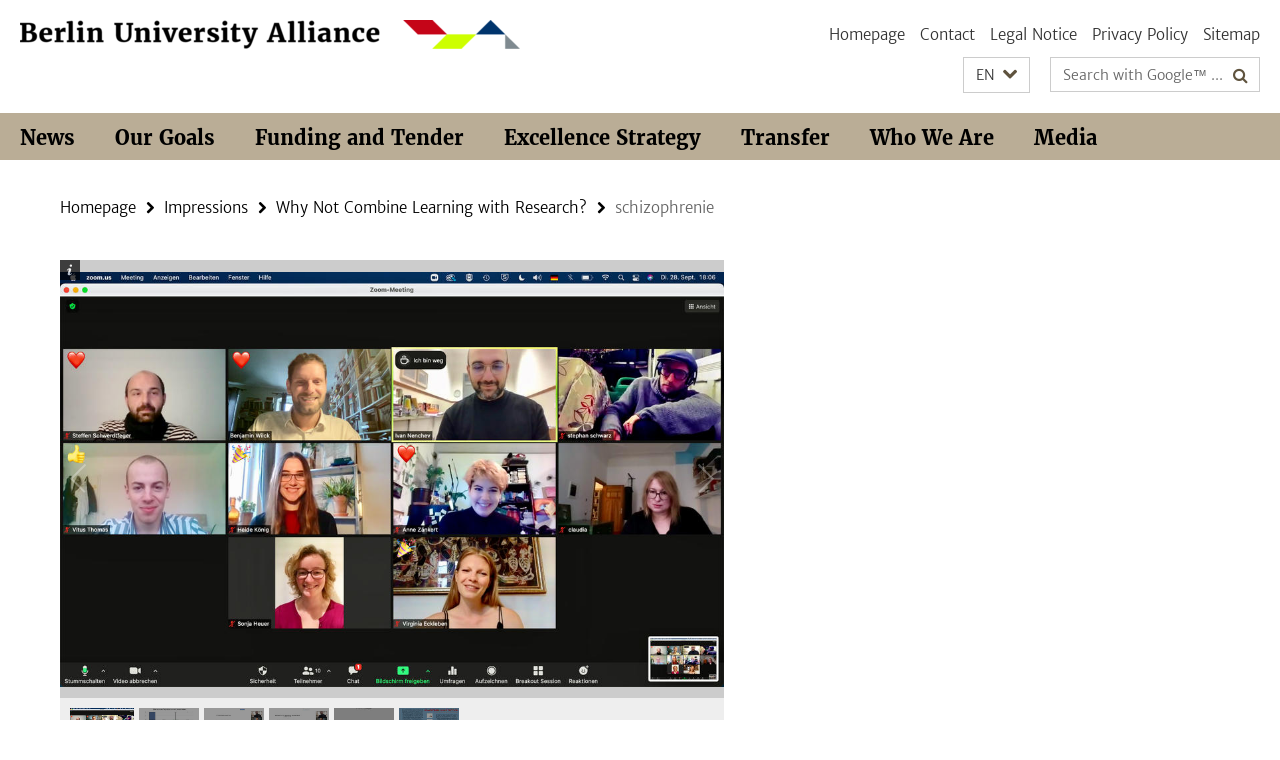

--- FILE ---
content_type: text/html; charset=utf-8
request_url: https://www.berlin-university-alliance.de/en/impressions/210929-sturopx-projects/schizophrenie/index.html
body_size: 4364
content:
<!DOCTYPE html><!-- rendered 2026-01-24 15:24:36 (UTC) --><html class="ltr" lang="en"><head><title>/www.berlin-university-alliance.de/en/impressions/210929-sturopx-projects/schizophrenie/index.html</title><!-- BEGIN Fragment default/26011920/views/head_meta/120013157/1633523635?165459:1823 -->
<meta charset="utf-8" /><meta content="IE=edge" http-equiv="X-UA-Compatible" /><meta content="width=device-width, initial-scale=1.0" name="viewport" /><meta content="authenticity_token" name="csrf-param" />
<meta content="inD+G3jpmWvakt3HMEegRpi7vmJ5ja7rWIC+X7bdn44=" name="csrf-token" /><meta content="" property="og:title" /><meta content="website" property="og:type" /><meta content="https://www.berlin-university-alliance.de/en/impressions/210929-sturopx-projects/schizophrenie/index.html" property="og:url" /><meta content="https://www.berlin-university-alliance.de/en/impressions/210929-sturopx-projects/schizophrenie/gruppenfoto.jpeg?width=250" property="og:image" /><meta content="index,follow" name="robots" /><meta content="2021-09-29" name="dc.date" /><meta content="" name="dc.name" /><meta content="DE-BE" name="geo.region" /><meta content="Berlin" name="geo.placename" /><meta content="52.448131;13.286102" name="geo.position" /><link href="https://www.berlin-university-alliance.de/en/impressions/210929-sturopx-projects/schizophrenie/index.html" rel="canonical" /><!-- BEGIN Fragment default/26011920/views/favicon/74773073/1766053228?212544:72019 -->
<!-- END Fragment default/26011920/views/favicon/74773073/1766053228?212544:72019 -->
<!-- BEGIN Fragment default/26011920/head/rss/false/78562932/1768407901?173842:22003 -->
<!-- END Fragment default/26011920/head/rss/false/78562932/1768407901?173842:22003 -->
<!-- END Fragment default/26011920/views/head_meta/120013157/1633523635?165459:1823 -->
<!-- BEGIN Fragment default/26011920/head/assets/74773073/1766053228/?212340:86400 -->
<link href="/assets/default2/berlin-university-alliance_application-part-1-55af65f8f5.css" media="all" rel="stylesheet" type="text/css" /><link href="/assets/default2/berlin-university-alliance_application-part-2-1a88715a58.css" media="all" rel="stylesheet" type="text/css" /><script src="/assets/default2/application-781670a880dd5cd1754f30fcf22929cb.js" type="text/javascript"></script><!--[if lt IE 9]><script src="/assets/default2/html5shiv-d11feba7bd03bd542f45c2943ca21fed.js" type="text/javascript"></script><script src="/assets/default2/respond.min-31225ade11a162d40577719d9a33d3ee.js" type="text/javascript"></script><![endif]--><meta content="Rails Connector for Infopark CMS Fiona by Infopark AG (www.infopark.de); Version 6.8.2.36.82613853" name="generator" /><!-- END Fragment default/26011920/head/assets/74773073/1766053228/?212340:86400 -->
</head><body class="site-berlin-university-alliance layout-size-L"><div class="debug page" data-current-path="/en/impressions/210929-sturopx-projects/schizophrenie/"><a class="sr-only" href="#content">Springe direkt zu Inhalt </a><div class="horizontal-bg-container-header nocontent"><div class="container container-header"><header><!-- BEGIN Fragment default/26011920/header-part-1/78562932/1768407901/?182925:46800 -->
<a accesskey="O" id="seitenanfang"></a><div class="nada-identity-wrapper has-logo"><a class="nada-identity-logo-link" href="/en/index.html" title="To the Homepage of: Berlin University Alliance"><img alt="bua_logo_quer_rgb-web" class="nada-identity-logo" src="/_design-grafik/bua_logo_quer_rgb-web-24.png?width=500" /></a><a accesskey="H" class="nada-identity-text-link" href="/en/index.html" title="To the Homepage of: Berlin University Alliance"><span class="nada-identity-text">Berlin University Alliance</span></a></div><h1 class="hide">Berlin University Alliance</h1><hr class="hide" /><h2 class="sr-only">Service Navigation</h2><ul class="top-nav no-print"><li><a href="/en/index.html" rel="index" title="To the Homepage of: Berlin University Alliance">Homepage</a></li><li><a href="/en/contact/index.html" title="">Contact</a></li><li><a href="/en/legal-notice/index.html" title="Legal Notice according to § 5 TMG (Telemediengesetz) / § 55 RStV (Rundfunkstaatsvertrag)">Legal Notice</a></li><li><a href="/en/privacy-policy/index.html" title="Privacy Policy">Privacy Policy</a></li><li><a href="/en/sitemap/index.html" title="">Sitemap</a></li></ul><!-- END Fragment default/26011920/header-part-1/78562932/1768407901/?182925:46800 -->
<a class="services-menu-icon no-print"><div class="icon-close icon-cds icon-cds-wrong" style="display: none;"></div><div class="icon-menu"><div class="dot"></div><div class="dot"></div><div class="dot"></div></div></a><div class="services-search-icon no-print"><div class="icon-close icon-cds icon-cds-wrong" style="display: none;"></div><div class="icon-search fa fa-search"></div></div><div class="services no-print"><!-- BEGIN Fragment default/26011920/header/languages/78562932/1768407901/?173041:4027 -->
<div class="services-language dropdown"><div aria-haspopup="listbox" aria-label="Sprache auswählen" class="services-dropdown-button btn btn-default" id="lang" role="button"><span aria-label="English">EN</span><div class="services-dropdown-button-icon"><div class="fa fa-chevron-down services-dropdown-button-icon-open"></div><div class="fa fa-chevron-up services-dropdown-button-icon-close"></div></div></div><ul class="dropdown-menu dropdown-menu-right" role="listbox" tabindex="-1"><li role="option"><a class="fub-language-version" data-locale="de" href="#" hreflang="de" lang="de" title="Deutschsprachige Version">DE: Deutsch</a></li><li aria-disabled="true" aria-selected="true" class="disabled" role="option"><a href="#" lang="en" title="This page is an English version">EN: English</a></li></ul></div><!-- END Fragment default/26011920/header/languages/78562932/1768407901/?173041:4027 -->
<!-- BEGIN Fragment default/26011920/header-part-2/78562932/1768407901/?212516:86400 -->
<div class="services-search"><form action="/en/_search/index.html" class="fub-google-search-form" id="search-form" method="get" role="search"><input name="ie" type="hidden" value="UTF-8" /><label class="search-label" for="search-input">Search terms</label><input autocomplete="off" class="search-input" id="search-input" name="q" placeholder="Search with Google™ ..." title="Please enter search term here" type="text" /><button class="search-button" id="search_button" title="Search with Google™ ..." type="submit"><i class="fa fa-search"></i></button></form></div><!-- END Fragment default/26011920/header-part-2/78562932/1768407901/?212516:86400 -->
</div></header></div></div><!-- BEGIN Fragment default/26011920/header-default-image/74773073/1766053228/?102412:68400 -->
<!-- END Fragment default/26011920/header-default-image/74773073/1766053228/?102412:68400 -->
<!-- BEGIN Fragment default/26011920/navbar-wrapper-ajax/0/78562932/1768407901/?171812:3600 -->
<div class="navbar-wrapper cms-box-ajax-content" data-ajax-url="/en/index.html?comp=navbar&amp;irq=1&amp;pm=0"><nav class="main-nav-container no-print" style=""><div class="container main-nav-container-inner"><div class="main-nav-scroll-buttons" style="display:none"><div id="main-nav-btn-scroll-left" role="button"><div class="fa fa-angle-left"></div></div><div id="main-nav-btn-scroll-right" role="button"><div class="fa fa-angle-right"></div></div></div><div class="main-nav-toggle"><span class="main-nav-toggle-text">Menu</span><span class="main-nav-toggle-icon"><span class="line"></span><span class="line"></span><span class="line"></span></span></div><ul class="main-nav level-1" id="fub-main-nav"><li class="main-nav-item level-1 has-children" data-index="0" data-menu-item-path="#" data-menu-shortened="0"><a class="main-nav-item-link level-1" href="#" title="loading...">News</a><div class="icon-has-children"><div class="fa fa-angle-right"></div><div class="fa fa-angle-down"></div><div class="fa fa-angle-up"></div></div><div class="container main-nav-parent level-2" style="display:none"><p style="margin: 20px;">loading... </p></div></li><li class="main-nav-item level-1 has-children" data-index="1" data-menu-item-path="#" data-menu-shortened="0"><a class="main-nav-item-link level-1" href="#" title="loading...">Our Goals</a><div class="icon-has-children"><div class="fa fa-angle-right"></div><div class="fa fa-angle-down"></div><div class="fa fa-angle-up"></div></div><div class="container main-nav-parent level-2" style="display:none"><p style="margin: 20px;">loading... </p></div></li><li class="main-nav-item level-1 has-children" data-index="2" data-menu-item-path="#" data-menu-shortened="0"><a class="main-nav-item-link level-1" href="#" title="loading...">Funding and Tender</a><div class="icon-has-children"><div class="fa fa-angle-right"></div><div class="fa fa-angle-down"></div><div class="fa fa-angle-up"></div></div><div class="container main-nav-parent level-2" style="display:none"><p style="margin: 20px;">loading... </p></div></li><li class="main-nav-item level-1 has-children" data-index="3" data-menu-item-path="#" data-menu-shortened="0"><a class="main-nav-item-link level-1" href="#" title="loading...">Excellence Strategy</a><div class="icon-has-children"><div class="fa fa-angle-right"></div><div class="fa fa-angle-down"></div><div class="fa fa-angle-up"></div></div><div class="container main-nav-parent level-2" style="display:none"><p style="margin: 20px;">loading... </p></div></li><li class="main-nav-item level-1 has-children" data-index="4" data-menu-item-path="#" data-menu-shortened="0"><a class="main-nav-item-link level-1" href="#" title="loading...">Transfer</a><div class="icon-has-children"><div class="fa fa-angle-right"></div><div class="fa fa-angle-down"></div><div class="fa fa-angle-up"></div></div><div class="container main-nav-parent level-2" style="display:none"><p style="margin: 20px;">loading... </p></div></li><li class="main-nav-item level-1 has-children" data-index="5" data-menu-item-path="#" data-menu-shortened="0"><a class="main-nav-item-link level-1" href="#" title="loading...">Who We Are</a><div class="icon-has-children"><div class="fa fa-angle-right"></div><div class="fa fa-angle-down"></div><div class="fa fa-angle-up"></div></div><div class="container main-nav-parent level-2" style="display:none"><p style="margin: 20px;">loading... </p></div></li><li class="main-nav-item level-1 has-children" data-index="6" data-menu-item-path="#" data-menu-shortened="0"><a class="main-nav-item-link level-1" href="#" title="loading...">Media</a><div class="icon-has-children"><div class="fa fa-angle-right"></div><div class="fa fa-angle-down"></div><div class="fa fa-angle-up"></div></div><div class="container main-nav-parent level-2" style="display:none"><p style="margin: 20px;">loading... </p></div></li></ul></div><div class="main-nav-flyout-global"><div class="container"></div><button id="main-nav-btn-flyout-close" type="button"><div id="main-nav-btn-flyout-close-container"><i class="fa fa-angle-up"></i></div></button></div></nav></div><script type="text/javascript">$(document).ready(function () { Luise.Navigation.init(); });</script><!-- END Fragment default/26011920/navbar-wrapper-ajax/0/78562932/1768407901/?171812:3600 -->
<div class="content-wrapper main horizontal-bg-container-main"><div class="container breadcrumbs-container nocontent"><div class="row"><div class="col-xs-12"><div class="box breadcrumbs no-print"><p class="hide">Path Navigation</p><ul class="fu-breadcrumb"><li><a href="/en/index.html">Homepage</a><i class="fa fa-chevron-right"></i></li><li><a href="/en/impressions/index.html">Impressions</a><i class="fa fa-chevron-right"></i></li><li><a href="/en/impressions/210929-sturopx-projects/index.html">Why Not Combine Learning with Research?</a><i class="fa fa-chevron-right"></i></li><li class="active">schizophrenie</li></ul></div></div></div></div><div class="container"><div class="row"><main class="col-m-7 print-full-width"><!--skiplink anchor: content--><div class="fub-content fub-fu_bildergalerie_ordner"><a id="content"></a><div class="box box-gallery-v2 box-gallery-cms-7"><!-- BEGIN Fragment default/26011920/gallery/1/7/2b0c3e78541c1ba8e5750d087c21146a326ee56f/120013157/1633523635/?172429:3593 -->
<div class="image_container content-gallery"><div class="galleria-l" data-autoplay="false" data-object-id="120013157" data-theme="/assets/default2/galleria/themes/classic/galleria.classic-9d6d4e9e18a954c29f569b387f9d1861.js" id="galleria_120013157_20"><a href="/en/impressions/210929-sturopx-projects/schizophrenie/gruppenfoto.jpeg?width=1000"><img alt="Participants in the X-Student Research Group &quot;Schizophrenia and Figurative Language&quot; conducted and evaluated various experiments during the course." data-big="/en/impressions/210929-sturopx-projects/schizophrenie/gruppenfoto.jpeg?width=2000" data-description=" " data-title="<p>Participants in the X-Student Research Group &quot;Schizophrenia and Figurative Language&quot; conducted and evaluated various experiments during the course. | Image Credit: private</p>" src="/en/impressions/210929-sturopx-projects/schizophrenie/gruppenfoto.jpeg?width=175" /></a><a href="/en/impressions/210929-sturopx-projects/schizophrenie/box-plot-diagram.jpg?width=1000"><img alt="Box plot diagram: Evaluation of the scaled awareness rating of the German proverb &quot;Don&#x27;t praise the day before the evening&quot;." data-big="/en/impressions/210929-sturopx-projects/schizophrenie/box-plot-diagram.jpg?width=2000" data-description=" " data-title="<p>Box plot diagram: Evaluation of the scaled awareness rating of the German proverb &quot;Don't praise the day before the evening&quot;. | Image Credit: private</p>" src="/en/impressions/210929-sturopx-projects/schizophrenie/box-plot-diagram.jpg?width=175" /></a><a href="/en/impressions/210929-sturopx-projects/schizophrenie/experiment-design.jpg?width=1000"><img alt="Experiment design: Context modification to generate metaphorical interpretations. Example &quot;The water is boiling&quot;." data-big="/en/impressions/210929-sturopx-projects/schizophrenie/experiment-design.jpg?width=2000" data-description=" " data-title="<p>Experiment design: Context modification to generate metaphorical interpretations. Example &quot;The water is boiling&quot;. | Image Credit: private</p>" src="/en/impressions/210929-sturopx-projects/schizophrenie/experiment-design.jpg?width=175" /></a><a href="/en/impressions/210929-sturopx-projects/schizophrenie/test-design.jpg?width=1000"><img alt="Test design: scaled rating of the German proverb &quot;When the cat is away, the mice dance on the table&quot;." data-big="/en/impressions/210929-sturopx-projects/schizophrenie/test-design.jpg?width=2000" data-description=" " data-title="<p>Test design: scaled rating of the German proverb &quot;When the cat is away, the mice dance on the table&quot;. | Image Credit: private</p>" src="/en/impressions/210929-sturopx-projects/schizophrenie/test-design.jpg?width=175" /></a><a href="/en/impressions/210929-sturopx-projects/schizophrenie/experiment-design2.jpg?width=1000"><img alt="Experiment design for comparative measurement of reading times in figurative and non-figurative language." data-big="/en/impressions/210929-sturopx-projects/schizophrenie/experiment-design2.jpg?width=2000" data-description=" " data-title="<p>Experiment design for comparative measurement of reading times in figurative and non-figurative language. | Image Credit: private</p>" src="/en/impressions/210929-sturopx-projects/schizophrenie/experiment-design2.jpg?width=175" /></a><a href="/en/impressions/210929-sturopx-projects/schizophrenie/poster.jpg?width=1000"><img alt="Final poster of the team &quot;Concretism and emotion&quot;." data-big="/en/impressions/210929-sturopx-projects/schizophrenie/poster.jpg?width=2000" data-description=" " data-title="<p>Final poster of the team &quot;Concretism and emotion&quot;. | Image Credit: private</p>" src="/en/impressions/210929-sturopx-projects/schizophrenie/poster.jpg?width=175" /></a></div></div><!-- END Fragment default/26011920/gallery/1/7/2b0c3e78541c1ba8e5750d087c21146a326ee56f/120013157/1633523635/?172429:3593 -->
</div><noscript><div class="warning_box"><em class="mark-4">Please enable JavaScript in Your browser.</em></div></noscript></div></main><!-- BEGIN Fragment default/26011920/sidebar_subtree/78562932/1768407901/?162653:1801 -->
<!-- END Fragment default/26011920/sidebar_subtree/78562932/1768407901/?162653:1801 -->
</div></div></div><!-- BEGIN Fragment default/26011920/footer/banners/78562932/1768407901/?170859:3600 -->
<!-- END Fragment default/26011920/footer/banners/78562932/1768407901/?170859:3600 -->
<div class="horizontal-bg-container-footer no-print nocontent"><footer><div class="container container-footer-non-cd"><div class="row"><!-- BEGIN Fragment default/26011920/footer/col-2/78562932/1768407901/?171812:3600 -->
<div class="col-m-6 col-l-3"><div class="box"><h3 class="footer-section-headline">Service Navigation</h3><ul class="footer-section-list fa-ul"><li><a href="/en/index.html" rel="index" title="To the Homepage of: Berlin University Alliance"><i class="fa fa-li fa-chevron-right"></i>Homepage</a></li><li><a href="/en/contact/index.html" title=""><i class="fa fa-li fa-chevron-right"></i>Contact</a></li><li><a href="/en/legal-notice/index.html" title="Legal Notice according to § 5 TMG (Telemediengesetz) / § 55 RStV (Rundfunkstaatsvertrag)"><i class="fa fa-li fa-chevron-right"></i>Legal Notice</a></li><li><a href="/en/privacy-policy/index.html" title="Privacy Policy"><i class="fa fa-li fa-chevron-right"></i>Privacy Policy</a></li><li><a href="/en/sitemap/index.html" title=""><i class="fa fa-li fa-chevron-right"></i>Sitemap</a></li></ul></div></div><!-- END Fragment default/26011920/footer/col-2/78562932/1768407901/?171812:3600 -->
<!-- BEGIN Fragment default/26011920/footer/col-3/78562932/1768407901/?171812:3600 -->
<div class="col-m-6 col-l-3"><div class="box"><h3 class="footer-section-headline">Social Media</h3><ul class="footer-section-list footer-section-list-social fa-ul"><li><a href="https://www.linkedin.com/company/berlinualliance/" rel="external" target="_blank" title=""><i class="fa fa-li fa-linkedin"></i>LinkedIn</a></li><li><a href="https://www.instagram.com/berlinualliance/" rel="external" target="_blank" title=""><i class="fa fa-li fa-instagram"></i>Instagram</a></li><li><a href="https://bsky.app/profile/berlinualliance.bsky.social" rel="external" target="_blank" title=""><i class="fa fa-li fa-chevron-right"></i>Bluesky</a></li></ul></div></div><!-- END Fragment default/26011920/footer/col-3/78562932/1768407901/?171812:3600 -->
<div class="clearfix visible-m"></div><div class="col-m-6 col-l-3"><div class="box"><h3 class="footer-section-headline">This Page</h3><ul class="footer-section-list fa-ul"><li><a href="#" onclick="javascript:self.print();return false;" rel="alternate" role="button" title="Print this page"><i class="fa fa-li fa-chevron-right"></i>Print</a></li><!-- BEGIN Fragment default/26011920/footer/col-4.rss/78562932/1768407901/?171812:3600 -->
<!-- END Fragment default/26011920/footer/col-4.rss/78562932/1768407901/?171812:3600 -->
<li><a href="/en/contact/index.html"><i class="fa fa-li fa-chevron-right"></i>Feedback</a></li><!-- BEGIN Fragment default/26011920/footer/col-4.languages/78562932/1768407901/?171812:3600 -->
<li><a class="fub-language-version" data-locale="en" href="/en/index.html?irq=0&amp;next=de" hreflang="de" lang="de" title="Deutschsprachige Version"><i class="fa fa-li fa-chevron-right"></i>Deutsch</a></li><!-- END Fragment default/26011920/footer/col-4.languages/78562932/1768407901/?171812:3600 -->
</ul></div></div></div></div></footer></div><script src="/assets/default2/henry-55a2f6b1df7f8729fca2d550689240e9.js" type="text/javascript"></script></div></body></html>

--- FILE ---
content_type: text/html; charset=utf-8
request_url: https://www.berlin-university-alliance.de/en/index.html?comp=navbar&irq=1&pm=0
body_size: 7477
content:
<!-- BEGIN Fragment default/26011920/navbar-wrapper/78562932/1768407901/?164430:1800 -->
<!-- BEGIN Fragment default/26011920/navbar/c7ef6841602e1a339bc8015ebc283f422ab42131/?020624:86400 -->
<nav class="main-nav-container no-print nocontent" style="display: none;"><div class="container main-nav-container-inner"><div class="main-nav-scroll-buttons" style="display:none"><div id="main-nav-btn-scroll-left" role="button"><div class="fa fa-angle-left"></div></div><div id="main-nav-btn-scroll-right" role="button"><div class="fa fa-angle-right"></div></div></div><div class="main-nav-toggle"><span class="main-nav-toggle-text">Menu</span><span class="main-nav-toggle-icon"><span class="line"></span><span class="line"></span><span class="line"></span></span></div><ul class="main-nav level-1" id="fub-main-nav"><li class="main-nav-item level-1 has-children" data-index="0" data-menu-item-path="/en/news" data-menu-shortened="0" id="main-nav-item-news"><a class="main-nav-item-link level-1" href="/en/news/index.html">News</a><div class="icon-has-children"><div class="fa fa-angle-right"></div><div class="fa fa-angle-down"></div><div class="fa fa-angle-up"></div></div><div class="container main-nav-parent level-2" style="display:none"><a class="main-nav-item-link level-1" href="/en/news/index.html"><span>Overview News</span></a></div><ul class="main-nav level-2"><li class="main-nav-item level-2 " data-menu-item-path="/en/news/termine"><a class="main-nav-item-link level-2" href="/en/news/termine/index.html">Events</a></li><li class="main-nav-item level-2 " data-menu-item-path="/en/news/PM_termin"><a class="main-nav-item-link level-2" href="/en/news/PM_termin/index.html">Registration of an event</a></li><li class="main-nav-item level-2 " data-menu-item-path="/en/news/newsletter"><a class="main-nav-item-link level-2" href="/en/news/newsletter/index.html">BUA Newsletter</a></li><li class="main-nav-item level-2 has-children" data-menu-item-path="/en/news/Einblicke"><a class="main-nav-item-link level-2" href="/en/news/Einblicke/index.html">Close Up</a><div class="icon-has-children"><div class="fa fa-angle-right"></div><div class="fa fa-angle-down"></div><div class="fa fa-angle-up"></div></div><ul class="main-nav level-3"><li class="main-nav-item level-3 " data-menu-item-path="/en/news/Einblicke/Close-Up-Internationalization"><a class="main-nav-item-link level-3" href="/en/news/Einblicke/Close-Up-Internationalization/index.html">Close-Up: Internationalization</a></li><li class="main-nav-item level-3 " data-menu-item-path="/en/news/Einblicke/Close-Up-Unite"><a class="main-nav-item-link level-3" href="/en/news/Einblicke/Close-Up-Unite/index.html">Close Up: UNITE</a></li><li class="main-nav-item level-3 " data-menu-item-path="/en/news/Einblicke/Close-Up-Water"><a class="main-nav-item-link level-3" href="/en/news/Einblicke/Close-Up-Water/index.html">Close Up: Water</a></li><li class="main-nav-item level-3 " data-menu-item-path="/en/news/Einblicke/Close-Up-Promoting-Talent"><a class="main-nav-item-link level-3" href="/en/news/Einblicke/Close-Up-Promoting-Talent/index.html">Close Up: Promoting Talent</a></li><li class="main-nav-item level-3 " data-menu-item-path="/en/news/Einblicke/Close-Up-AI"><a class="main-nav-item-link level-3" href="/en/news/Einblicke/Close-Up-AI/index.html">Close Up: AI</a></li><li class="main-nav-item level-3 " data-menu-item-path="/en/news/Einblicke/Close-Up-Democracy"><a class="main-nav-item-link level-3" href="/en/news/Einblicke/Close-Up-Democracy/index.html">Close Up: Democracy</a></li><li class="main-nav-item level-3 " data-menu-item-path="/en/news/Einblicke/Close-Up-Diversity-and-Gender-Equality"><a class="main-nav-item-link level-3" href="/en/news/Einblicke/Close-Up-Diversity-and-Gender-Equality/index.html">Close Up: Diversity and Gender Equality</a></li><li class="main-nav-item level-3 " data-menu-item-path="/en/news/Einblicke/Einblick_Besuch-EXC"><a class="main-nav-item-link level-3" href="/en/news/Einblicke/Einblick_Besuch-EXC/index.html">Close Up: Science meets politics</a></li><li class="main-nav-item level-3 " data-menu-item-path="/en/news/Einblicke/Einblick-Open_Science"><a class="main-nav-item-link level-3" href="/en/news/Einblicke/Einblick-Open_Science/index.html">Close Up: Open Access and Open Science</a></li><li class="main-nav-item level-3 " data-menu-item-path="/en/news/Einblicke/Einblick-Partizipation"><a class="main-nav-item-link level-3" href="/en/news/Einblicke/Einblick-Partizipation/index.html">Close Up: Participation</a></li><li class="main-nav-item level-3 " data-menu-item-path="/en/news/Einblicke/Einblick-Sharing-Resources"><a class="main-nav-item-link level-3" href="/en/news/Einblicke/Einblick-Sharing-Resources/index.html">Close Up: Sharing Resources</a></li></ul></li></ul></li><li class="main-nav-item level-1 has-children" data-index="1" data-menu-item-path="/en/commitments" data-menu-shortened="0" id="main-nav-item-commitments"><a class="main-nav-item-link level-1" href="/en/commitments/index.html">Our Goals</a><div class="icon-has-children"><div class="fa fa-angle-right"></div><div class="fa fa-angle-down"></div><div class="fa fa-angle-up"></div></div><div class="container main-nav-parent level-2" style="display:none"><a class="main-nav-item-link level-1" href="/en/commitments/index.html"><span>Overview Our Goals</span></a></div><ul class="main-nav level-2"><li class="main-nav-item level-2 has-children" data-menu-item-path="/en/commitments/grand-challenge-initiatives"><a class="main-nav-item-link level-2" href="/en/commitments/grand-challenge-initiatives/index.html">Focusing on Grand Challenges</a><div class="icon-has-children"><div class="fa fa-angle-right"></div><div class="fa fa-angle-down"></div><div class="fa fa-angle-up"></div></div><ul class="main-nav level-3"><li class="main-nav-item level-3 " data-menu-item-path="/en/commitments/grand-challenge-initiatives/Climate-and-Water-under-Change"><a class="main-nav-item-link level-3" href="/en/commitments/grand-challenge-initiatives/Climate-and-Water-under-Change/index.html">Climate and Water under Change</a></li><li class="main-nav-item level-3 has-children" data-menu-item-path="/en/commitments/grand-challenge-initiatives/next-grand-challenge"><a class="main-nav-item-link level-3" href="/en/commitments/grand-challenge-initiatives/next-grand-challenge/index.html">Next Grand Challenge - Participate now!</a><div class="icon-has-children"><div class="fa fa-angle-right"></div><div class="fa fa-angle-down"></div><div class="fa fa-angle-up"></div></div><ul class="main-nav level-4"><li class="main-nav-item level-4 " data-menu-item-path="/en/commitments/grand-challenge-initiatives/next-grand-challenge/Unterseite_Themenauswahl_en"><a class="main-nav-item-link level-4" href="/en/commitments/grand-challenge-initiatives/next-grand-challenge/Unterseite_Themenauswahl_en/index.html">Topic Selection</a></li><li class="main-nav-item level-4 " data-menu-item-path="/en/commitments/grand-challenge-initiatives/next-grand-challenge/jugendliche"><a class="main-nav-item-link level-4" href="/en/commitments/grand-challenge-initiatives/next-grand-challenge/jugendliche/index.html">Young People</a></li><li class="main-nav-item level-4 " data-menu-item-path="/en/commitments/grand-challenge-initiatives/next-grand-challenge/forschende"><a class="main-nav-item-link level-4" href="/en/commitments/grand-challenge-initiatives/next-grand-challenge/forschende/index.html">Researchers and Students</a></li><li class="main-nav-item level-4 " data-menu-item-path="/en/commitments/grand-challenge-initiatives/next-grand-challenge/Ergebnis-der-Themengruppierung_en"><a class="main-nav-item-link level-4" href="/en/commitments/grand-challenge-initiatives/next-grand-challenge/Ergebnis-der-Themengruppierung_en/index.html">Topic Collection</a></li><li class="main-nav-item level-4 " data-menu-item-path="/en/commitments/grand-challenge-initiatives/next-grand-challenge/Unterseite_Themenbewertung_en"><a class="main-nav-item-link level-4" href="/en/commitments/grand-challenge-initiatives/next-grand-challenge/Unterseite_Themenbewertung_en/index.html">Topic Evaluation</a></li><li class="main-nav-item level-4 " data-menu-item-path="/en/commitments/grand-challenge-initiatives/next-grand-challenge/FAQ"><a class="main-nav-item-link level-4" href="/en/commitments/grand-challenge-initiatives/next-grand-challenge/FAQ/index.html">FAQ</a></li></ul></li><li class="main-nav-item level-3 " data-menu-item-path="/en/commitments/grand-challenge-initiatives/Quantum-Technologies"><a class="main-nav-item-link level-3" href="/en/commitments/grand-challenge-initiatives/Quantum-Technologies/index.html">Quantum Technologies</a></li><li class="main-nav-item level-3 has-children" data-menu-item-path="/en/commitments/grand-challenge-initiatives/RITT-Projects"><a class="main-nav-item-link level-3" href="/en/commitments/grand-challenge-initiatives/RITT-Projects/index.html">Responsible Innovation in Times of Transformation</a><div class="icon-has-children"><div class="fa fa-angle-right"></div><div class="fa fa-angle-down"></div><div class="fa fa-angle-up"></div></div><ul class="main-nav level-4"><li class="main-nav-item level-4 " data-menu-item-path="/en/commitments/grand-challenge-initiatives/RITT-Projects/CaringS"><a class="main-nav-item-link level-4" href="/en/commitments/grand-challenge-initiatives/RITT-Projects/CaringS/index.html">Digital Care in Aging Societies: Designing Responsible Care Ecosystems (CaringS)</a></li><li class="main-nav-item level-4 " data-menu-item-path="/en/commitments/grand-challenge-initiatives/RITT-Projects/TransformMobility"><a class="main-nav-item-link level-4" href="/en/commitments/grand-challenge-initiatives/RITT-Projects/TransformMobility/index.html">PureMobility - A Human-Centered Turn to Responsible Urban Mobility by Transformative Vision Design (TransformMobility)</a></li><li class="main-nav-item level-4 " data-menu-item-path="/en/commitments/grand-challenge-initiatives/RITT-Projects/RI-ProT"><a class="main-nav-item-link level-4" href="/en/commitments/grand-challenge-initiatives/RITT-Projects/RI-ProT/index.html">Responsible Innovation and Protein Transitions (RI-ProT)</a></li></ul></li><li class="main-nav-item level-3 has-children" data-menu-item-path="/en/commitments/grand-challenge-initiatives/call-social-cohesion_end"><a class="main-nav-item-link level-3" href="/en/commitments/grand-challenge-initiatives/call-social-cohesion_end/index.html">Social Cohesion</a><div class="icon-has-children"><div class="fa fa-angle-right"></div><div class="fa fa-angle-down"></div><div class="fa fa-angle-up"></div></div><ul class="main-nav level-4"><li class="main-nav-item level-4 " data-menu-item-path="/en/commitments/grand-challenge-initiatives/call-social-cohesion_end/call-2020"><a class="main-nav-item-link level-4" href="/en/commitments/grand-challenge-initiatives/call-social-cohesion_end/call-2020/index.html">List of Projects Funded following the Main Call Exploration Projects Social Cohesion</a></li><li class="main-nav-item level-4 " data-menu-item-path="/en/commitments/grand-challenge-initiatives/call-social-cohesion_end/project-list-2019"><a class="main-nav-item-link level-4" href="/en/commitments/grand-challenge-initiatives/call-social-cohesion_end/project-list-2019/index.html">List of Projects Funded following the Pre-call (2019)</a></li><li class="main-nav-item level-4 " data-menu-item-path="/en/commitments/grand-challenge-initiatives/call-social-cohesion_end/stammtisch"><a class="main-nav-item-link level-4" href="/en/commitments/grand-challenge-initiatives/call-social-cohesion_end/stammtisch/index.html">Stammtisch and Get-together “Little Friday” on Social Cohesion</a></li></ul></li><li class="main-nav-item level-3 " data-menu-item-path="/en/commitments/grand-challenge-initiatives/social-cohesion"><a class="main-nav-item-link level-3" href="/en/commitments/grand-challenge-initiatives/social-cohesion/index.html">Social Cohesion</a></li><li class="main-nav-item level-3 has-children" data-menu-item-path="/en/commitments/grand-challenge-initiatives/global-health"><a class="main-nav-item-link level-3" href="/en/commitments/grand-challenge-initiatives/global-health/index.html">Global Health</a><div class="icon-has-children"><div class="fa fa-angle-right"></div><div class="fa fa-angle-down"></div><div class="fa fa-angle-up"></div></div><ul class="main-nav level-4"><li class="main-nav-item level-4 " data-menu-item-path="/en/commitments/grand-challenge-initiatives/global-health/expl-projects-gh"><a class="main-nav-item-link level-4" href="/en/commitments/grand-challenge-initiatives/global-health/expl-projects-gh/index.html">Grand Challenge Initiative Global Health</a></li><li class="main-nav-item level-4 " data-menu-item-path="/en/commitments/grand-challenge-initiatives/global-health/pre-exploration-project"><a class="main-nav-item-link level-4" href="/en/commitments/grand-challenge-initiatives/global-health/pre-exploration-project/index.html">Coronavirus pre-exploration project</a></li></ul></li></ul></li><li class="main-nav-item level-2 has-children" data-menu-item-path="/en/commitments/knowledge-exchange"><a class="main-nav-item-link level-2" href="/en/commitments/knowledge-exchange/index.html">Fostering Knowledge Exchange</a><div class="icon-has-children"><div class="fa fa-angle-right"></div><div class="fa fa-angle-down"></div><div class="fa fa-angle-up"></div></div><ul class="main-nav level-3"><li class="main-nav-item level-3 " data-menu-item-path="/en/commitments/knowledge-exchange/knex"><a class="main-nav-item-link level-3" href="/en/commitments/knowledge-exchange/knex/index.html">Expertise and Knowledge Exchange Office (KnEx)</a></li><li class="main-nav-item level-3 has-children" data-menu-item-path="/en/commitments/knowledge-exchange/td-lab"><a class="main-nav-item-link level-3" href="/en/commitments/knowledge-exchange/td-lab/index.html">TD-Lab – Laboratory for Transdisciplinary Research</a><div class="icon-has-children"><div class="fa fa-angle-right"></div><div class="fa fa-angle-down"></div><div class="fa fa-angle-up"></div></div><ul class="main-nav level-4"><li class="main-nav-item level-4 " data-menu-item-path="/en/commitments/knowledge-exchange/td-lab/angebot"><a class="main-nav-item-link level-4" href="/en/commitments/knowledge-exchange/td-lab/angebot/index.html">Portfolio</a></li><li class="main-nav-item level-4 " data-menu-item-path="/en/commitments/knowledge-exchange/td-lab/projekte"><a class="main-nav-item-link level-4" href="/en/commitments/knowledge-exchange/td-lab/projekte/index.html">Projects</a></li><li class="main-nav-item level-4 " data-menu-item-path="/en/commitments/knowledge-exchange/td-lab/aktuelles"><a class="main-nav-item-link level-4" href="/en/commitments/knowledge-exchange/td-lab/aktuelles/index.html">News</a></li><li class="main-nav-item level-4 " data-menu-item-path="/en/commitments/knowledge-exchange/td-lab/about"><a class="main-nav-item-link level-4" href="/en/commitments/knowledge-exchange/td-lab/about/index.html">About Us</a></li></ul></li><li class="main-nav-item level-3 has-children" data-menu-item-path="/en/commitments/knowledge-exchange/science-communication"><a class="main-nav-item-link level-3" href="/en/commitments/knowledge-exchange/science-communication/index.html">Science Communication</a><div class="icon-has-children"><div class="fa fa-angle-right"></div><div class="fa fa-angle-down"></div><div class="fa fa-angle-up"></div></div><ul class="main-nav level-4"><li class="main-nav-item level-4 " data-menu-item-path="/en/commitments/knowledge-exchange/science-communication/Berlin-Exchange"><a class="main-nav-item-link level-4" href="/en/commitments/knowledge-exchange/science-communication/Berlin-Exchange/index.html">Berlin Exchange</a></li><li class="main-nav-item level-4 " data-menu-item-path="/en/commitments/knowledge-exchange/science-communication/ExLabs"><a class="main-nav-item-link level-4" href="/en/commitments/knowledge-exchange/science-communication/ExLabs/index.html">Experimental Science Communication Labs</a></li></ul></li></ul></li><li class="main-nav-item level-2 has-children" data-menu-item-path="/en/commitments/research-quality"><a class="main-nav-item-link level-2" href="/en/commitments/research-quality/index.html">Advancing Research Quality and Value</a><div class="icon-has-children"><div class="fa fa-angle-right"></div><div class="fa fa-angle-down"></div><div class="fa fa-angle-up"></div></div><ul class="main-nav level-3"><li class="main-nav-item level-3 " data-menu-item-path="/en/commitments/research-quality/core"><a class="main-nav-item-link level-3" href="/en/commitments/research-quality/core/index.html">Center for Open and Responsible Research (CORe)</a></li><li class="main-nav-item level-3 has-children" data-menu-item-path="/en/commitments/research-quality/CoARA"><a class="main-nav-item-link level-3" href="/en/commitments/research-quality/CoARA/index.html">CoARA</a><div class="icon-has-children"><div class="fa fa-angle-right"></div><div class="fa fa-angle-down"></div><div class="fa fa-angle-up"></div></div><ul class="main-nav level-4"><li class="main-nav-item level-4 " data-menu-item-path="/en/commitments/research-quality/CoARA/activities"><a class="main-nav-item-link level-4" href="/en/commitments/research-quality/CoARA/activities/index.html">Activities</a></li><li class="main-nav-item level-4 " data-menu-item-path="/en/commitments/research-quality/CoARA/coara-bua-einrichtungen"><a class="main-nav-item-link level-4" href="/en/commitments/research-quality/CoARA/coara-bua-einrichtungen/index.html">CoARA @ BUA</a></li><li class="main-nav-item level-4 " data-menu-item-path="/en/commitments/research-quality/CoARA/einfuehrung"><a class="main-nav-item-link level-4" href="/en/commitments/research-quality/CoARA/einfuehrung/index.html">Introduction</a></li><li class="main-nav-item level-4 " data-menu-item-path="/en/commitments/research-quality/CoARA/links-literature"><a class="main-nav-item-link level-4" href="/en/commitments/research-quality/CoARA/links-literature/index.html">Links &amp; Literature</a></li><li class="main-nav-item level-4 " data-menu-item-path="/en/commitments/research-quality/CoARA/news-termine"><a class="main-nav-item-link level-4" href="/en/commitments/research-quality/CoARA/news-termine/index.html">News &amp; Dates</a></li><li class="main-nav-item level-4 " data-menu-item-path="/en/commitments/research-quality/CoARA/agreement"><a class="main-nav-item-link level-4" href="/en/commitments/research-quality/CoARA/agreement/index.html">The Agreement</a></li><li class="main-nav-item level-4 " data-menu-item-path="/en/commitments/research-quality/CoARA/action-plan"><a class="main-nav-item-link level-4" href="/en/commitments/research-quality/CoARA/action-plan/index.html">The BUA Action Plan</a></li></ul></li><li class="main-nav-item level-3 has-children" data-menu-item-path="/en/commitments/research-quality/training"><a class="main-nav-item-link level-3" href="/en/commitments/research-quality/training/index.html">Education and Training Offers</a><div class="icon-has-children"><div class="fa fa-angle-right"></div><div class="fa fa-angle-down"></div><div class="fa fa-angle-up"></div></div><ul class="main-nav level-4"><li class="main-nav-item level-4 " data-menu-item-path="/en/commitments/research-quality/training/WS24-25"><a class="main-nav-item-link level-4" href="/en/commitments/research-quality/training/WS24-25/index.html">Education and Training for OS and RQ</a></li><li class="main-nav-item level-4 " data-menu-item-path="/en/commitments/research-quality/training/SoSe2025"><a class="main-nav-item-link level-4" href="/en/commitments/research-quality/training/SoSe2025/index.html">Education and Training for OS and RQ</a></li><li class="main-nav-item level-4 " data-menu-item-path="/en/commitments/research-quality/training/SoSe2024"><a class="main-nav-item-link level-4" href="/en/commitments/research-quality/training/SoSe2024/index.html">Education and training offers Summer term 2024</a></li><li class="main-nav-item level-4 " data-menu-item-path="/en/commitments/research-quality/training/WS23-24"><a class="main-nav-item-link level-4" href="/en/commitments/research-quality/training/WS23-24/index.html">Education and training offers Winterterm 2023-24</a></li><li class="main-nav-item level-4 " data-menu-item-path="/en/commitments/research-quality/training/SoSe23"><a class="main-nav-item-link level-4" href="/en/commitments/research-quality/training/SoSe23/index.html">SoSe23</a></li><li class="main-nav-item level-4 " data-menu-item-path="/en/commitments/research-quality/training/superb-supervision"><a class="main-nav-item-link level-4" href="/en/commitments/research-quality/training/superb-supervision/index.html">Superb Supervision - Mentoring your phD candidate towards responsible research practices</a></li></ul></li><li class="main-nav-item level-3 " data-menu-item-path="/en/commitments/research-quality/esss"><a class="main-nav-item-link level-3" href="/en/commitments/research-quality/esss/index.html">European Summer School for Scientometrics (esss)</a></li><li class="main-nav-item level-3 has-children" data-menu-item-path="/en/commitments/research-quality/kolloquium"><a class="main-nav-item-link level-3" href="/en/commitments/research-quality/kolloquium/index.html">Exchange and Networking</a><div class="icon-has-children"><div class="fa fa-angle-right"></div><div class="fa fa-angle-down"></div><div class="fa fa-angle-up"></div></div><ul class="main-nav level-4"><li class="main-nav-item level-4 " data-menu-item-path="/en/commitments/research-quality/kolloquium/credit-in-academia-conference"><a class="main-nav-item-link level-4" href="/en/commitments/research-quality/kolloquium/credit-in-academia-conference/index.html">Credit where it&#39;s due. Just a matter of fairness?</a></li></ul></li><li class="main-nav-item level-3 " data-menu-item-path="/en/commitments/research-quality/monitoring"><a class="main-nav-item-link level-3" href="/en/commitments/research-quality/monitoring/index.html">Monitoring: Berlin Science Survey</a></li><li class="main-nav-item level-3 has-children" data-menu-item-path="/en/commitments/research-quality/open-science"><a class="main-nav-item-link level-3" href="/en/commitments/research-quality/open-science/index.html">Open Science and OpenX Initiative</a><div class="icon-has-children"><div class="fa fa-angle-right"></div><div class="fa fa-angle-down"></div><div class="fa fa-angle-up"></div></div><ul class="main-nav level-4"><li class="main-nav-item level-4 " data-menu-item-path="/en/commitments/research-quality/open-science/os-botschafter-innen"><a class="main-nav-item-link level-4" href="/en/commitments/research-quality/open-science/os-botschafter-innen/index.html">Open Science Ambassadors</a></li><li class="main-nav-item level-4 " data-menu-item-path="/en/commitments/research-quality/open-science/openx-konferenz"><a class="main-nav-item-link level-4" href="/en/commitments/research-quality/open-science/openx-konferenz/index.html">Open Space Conference &quot;OpenX - A Strategy for Open Science at the Berlin University Alliance&quot;</a></li><li class="main-nav-item level-4 " data-menu-item-path="/en/commitments/research-quality/open-science/Leitbild-fuer-OS"><a class="main-nav-item-link level-4" href="/en/commitments/research-quality/open-science/Leitbild-fuer-OS/index.html">The Mission Statement for Open Science at the Berlin University Alliance</a></li></ul></li><li class="main-nav-item level-3 has-children" data-menu-item-path="/en/commitments/research-quality/project-list-20"><a class="main-nav-item-link level-3" href="/en/commitments/research-quality/project-list-20/index.html">Project list: Open Call for Project Proposals in the area of research quality and open science</a><div class="icon-has-children"><div class="fa fa-angle-right"></div><div class="fa fa-angle-down"></div><div class="fa fa-angle-up"></div></div><ul class="main-nav level-4"><li class="main-nav-item level-4 " data-menu-item-path="/en/commitments/research-quality/project-list-20/dashboards"><a class="main-nav-item-link level-4" href="/en/commitments/research-quality/project-list-20/dashboards/index.html">BUA Open Science Dashboards – Development of indicators and screening tools for prototypical implementation</a></li><li class="main-nav-item level-4 " data-menu-item-path="/en/commitments/research-quality/project-list-20/open-access"><a class="main-nav-item-link level-4" href="/en/commitments/research-quality/project-list-20/open-access/index.html">Open Access in Law – Structural Change to a Participatory quality-assured Publication Culture</a></li><li class="main-nav-item level-4 " data-menu-item-path="/en/commitments/research-quality/project-list-20/open-make"><a class="main-nav-item-link level-4" href="/en/commitments/research-quality/project-list-20/open-make/index.html">Open Make. Towards open and FAIR hardware</a></li><li class="main-nav-item level-4 " data-menu-item-path="/en/commitments/research-quality/project-list-20/observatory"><a class="main-nav-item-link level-4" href="/en/commitments/research-quality/project-list-20/observatory/index.html">Open Urban Climate Observatory Berlin for environmental research and applications</a></li><li class="main-nav-item level-4 " data-menu-item-path="/en/commitments/research-quality/project-list-20/panne"><a class="main-nav-item-link level-4" href="/en/commitments/research-quality/project-list-20/panne/index.html">PANNE – (German acronym for “publication bias analysis of non-publication and non-reception of results in a disciplinary comparison”)</a></li></ul></li><li class="main-nav-item level-3 has-children" data-menu-item-path="/en/commitments/research-quality/forschung"><a class="main-nav-item-link level-3" href="/en/commitments/research-quality/forschung/index.html">Research</a><div class="icon-has-children"><div class="fa fa-angle-right"></div><div class="fa fa-angle-down"></div><div class="fa fa-angle-up"></div></div><ul class="main-nav level-4"><li class="main-nav-item level-4 " data-menu-item-path="/en/commitments/research-quality/forschung/finished"><a class="main-nav-item-link level-4" href="/en/commitments/research-quality/forschung/finished/index.html">Closed projects</a></li><li class="main-nav-item level-4 " data-menu-item-path="/en/commitments/research-quality/forschung/ongoing"><a class="main-nav-item-link level-4" href="/en/commitments/research-quality/forschung/ongoing/index.html">Current projects</a></li><li class="main-nav-item level-4 " data-menu-item-path="/en/commitments/research-quality/forschung/fellowship"><a class="main-nav-item-link level-4" href="/en/commitments/research-quality/forschung/fellowship/index.html">Fellowship Program</a></li></ul></li><li class="main-nav-item level-3 has-children" data-menu-item-path="/en/commitments/research-quality/quality"><a class="main-nav-item-link level-3" href="/en/commitments/research-quality/quality/index.html">Research Quality and Research Integrity</a><div class="icon-has-children"><div class="fa fa-angle-right"></div><div class="fa fa-angle-down"></div><div class="fa fa-angle-up"></div></div><ul class="main-nav level-4"><li class="main-nav-item level-4 " data-menu-item-path="/en/commitments/research-quality/quality/gwp"><a class="main-nav-item-link level-4" href="/en/commitments/research-quality/quality/gwp/index.html">Good Research Practice at the Berlin University Alliance</a></li><li class="main-nav-item level-4 " data-menu-item-path="/en/commitments/research-quality/quality/faq-trainings"><a class="main-nav-item-link level-4" href="/en/commitments/research-quality/quality/faq-trainings/index.html">Materialien, Trainingsangebote &amp; Initiativen</a></li><li class="main-nav-item level-4 " data-menu-item-path="/en/commitments/research-quality/quality/peer-review"><a class="main-nav-item-link level-4" href="/en/commitments/research-quality/quality/peer-review/index.html">Peer Review in Focus</a></li></ul></li><li class="main-nav-item level-3 " data-menu-item-path="/en/commitments/research-quality/symposium"><a class="main-nav-item-link level-3" href="/en/commitments/research-quality/symposium/index.html">Symposium on Integrity in Research</a></li><li class="main-nav-item level-3 " data-menu-item-path="/en/commitments/research-quality/personen"><a class="main-nav-item-link level-3" href="/en/commitments/research-quality/personen/index.html">Team</a></li></ul></li><li class="main-nav-item level-2 has-children" data-menu-item-path="/en/commitments/promoting-talent"><a class="main-nav-item-link level-2" href="/en/commitments/promoting-talent/index.html">Promoting Talent</a><div class="icon-has-children"><div class="fa fa-angle-right"></div><div class="fa fa-angle-down"></div><div class="fa fa-angle-up"></div></div><ul class="main-nav level-3"><li class="main-nav-item level-3 has-children" data-menu-item-path="/en/commitments/promoting-talent/projekte"><a class="main-nav-item-link level-3" href="/en/commitments/promoting-talent/projekte/index.html">Our Projects</a><div class="icon-has-children"><div class="fa fa-angle-right"></div><div class="fa fa-angle-down"></div><div class="fa fa-angle-up"></div></div><ul class="main-nav level-4"><li class="main-nav-item level-4 " data-menu-item-path="/en/commitments/promoting-talent/projekte/graduate-studies-support-program"><a class="main-nav-item-link level-4" href="/en/commitments/promoting-talent/projekte/graduate-studies-support-program/index.html">Graduate Studies Support Program</a></li><li class="main-nav-item level-4 " data-menu-item-path="/en/commitments/promoting-talent/projekte/postdoc-academy"><a class="main-nav-item-link level-4" href="/en/commitments/promoting-talent/projekte/postdoc-academy/index.html">Postdoc Academy</a></li><li class="main-nav-item level-4 " data-menu-item-path="/en/commitments/promoting-talent/projekte/ttpm"><a class="main-nav-item-link level-4" href="/en/commitments/promoting-talent/projekte/ttpm/index.html">Tenure-Track Peer Mentoring Program</a></li><li class="main-nav-item level-4 " data-menu-item-path="/en/commitments/promoting-talent/projekte/bla"><a class="main-nav-item-link level-4" href="/en/commitments/promoting-talent/projekte/bla/index.html">Berlin Leadership Academy</a></li><li class="main-nav-item level-4 " data-menu-item-path="/en/commitments/promoting-talent/projekte/gbk"><a class="main-nav-item-link level-4" href="/en/commitments/promoting-talent/projekte/gbk/index.html">Good Supervision Culture</a></li><li class="main-nav-item level-4 " data-menu-item-path="/en/commitments/promoting-talent/projekte/gwp"><a class="main-nav-item-link level-4" href="/en/commitments/promoting-talent/projekte/gwp/index.html">Good Research Practice</a></li></ul></li><li class="main-nav-item level-3 " data-menu-item-path="/en/commitments/promoting-talent/target-groups-overview"><a class="main-nav-item-link level-3" href="/en/commitments/promoting-talent/target-groups-overview/index.html">Target Groups</a></li><li class="main-nav-item level-3 " data-menu-item-path="/en/commitments/promoting-talent/contact"><a class="main-nav-item-link level-3" href="/en/commitments/promoting-talent/contact/index.html">About Us</a></li></ul></li><li class="main-nav-item level-2 has-children" data-menu-item-path="/en/commitments/sharing-resources"><a class="main-nav-item-link level-2" href="/en/commitments/sharing-resources/index.html">Sharing Resources</a><div class="icon-has-children"><div class="fa fa-angle-right"></div><div class="fa fa-angle-down"></div><div class="fa fa-angle-up"></div></div><ul class="main-nav level-3"><li class="main-nav-item level-3 " data-menu-item-path="/en/commitments/sharing-resources/shared-resources-center"><a class="main-nav-item-link level-3" href="/en/commitments/sharing-resources/shared-resources-center/index.html">Shared Resources Center</a></li><li class="main-nav-item level-3 has-children" data-menu-item-path="/en/commitments/sharing-resources/alliance-center"><a class="main-nav-item-link level-3" href="/en/commitments/sharing-resources/alliance-center/index.html">Alliance Center</a><div class="icon-has-children"><div class="fa fa-angle-right"></div><div class="fa fa-angle-down"></div><div class="fa fa-angle-up"></div></div><ul class="main-nav level-4"><li class="main-nav-item level-4 " data-menu-item-path="/en/commitments/sharing-resources/alliance-center/who-we-are"><a class="main-nav-item-link level-4" href="/en/commitments/sharing-resources/alliance-center/who-we-are/index.html">About us</a></li><li class="main-nav-item level-4 " data-menu-item-path="/en/commitments/sharing-resources/alliance-center/call"><a class="main-nav-item-link level-4" href="/en/commitments/sharing-resources/alliance-center/call/index.html">Call</a></li><li class="main-nav-item level-4 " data-menu-item-path="/en/commitments/sharing-resources/alliance-center/contact-em"><a class="main-nav-item-link level-4" href="/en/commitments/sharing-resources/alliance-center/contact-em/index.html">EM-Einrichtungen</a></li><li class="main-nav-item level-4 " data-menu-item-path="/en/commitments/sharing-resources/alliance-center/events"><a class="main-nav-item-link level-4" href="/en/commitments/sharing-resources/alliance-center/events/index.html">Events</a></li><li class="main-nav-item level-4 " data-menu-item-path="/en/commitments/sharing-resources/alliance-center/faq"><a class="main-nav-item-link level-4" href="/en/commitments/sharing-resources/alliance-center/faq/index.html">FAQs and quick access</a></li><li class="main-nav-item level-4 " data-menu-item-path="/en/commitments/sharing-resources/alliance-center/em-kurskatalog"><a class="main-nav-item-link level-4" href="/en/commitments/sharing-resources/alliance-center/em-kurskatalog/index.html">Lehre – EM Kurskatalog</a></li></ul></li><li class="main-nav-item level-3 " data-menu-item-path="/en/commitments/sharing-resources/rahmenbedingungen"><a class="main-nav-item-link level-3" href="/en/commitments/sharing-resources/rahmenbedingungen/index.html">Improving the administrative framework</a></li><li class="main-nav-item level-3 " data-menu-item-path="/en/commitments/sharing-resources/kontakt"><a class="main-nav-item-link level-3" href="/en/commitments/sharing-resources/kontakt/index.html">Kontakt</a></li><li class="main-nav-item level-3 " data-menu-item-path="/en/commitments/sharing-resources/SciencePortal"><a class="main-nav-item-link level-3" href="/en/commitments/sharing-resources/SciencePortal/index.html">SciencePortal / Data Center / Identity management</a></li></ul></li><li class="main-nav-item level-2 has-children" data-menu-item-path="/en/commitments/diversity"><a class="main-nav-item-link level-2" href="/en/commitments/diversity/index.html">Diversity and Gender Equality</a><div class="icon-has-children"><div class="fa fa-angle-right"></div><div class="fa fa-angle-down"></div><div class="fa fa-angle-up"></div></div><ul class="main-nav level-3"><li class="main-nav-item level-3 " data-menu-item-path="/en/commitments/diversity/DiGENet-Nachwuchsforschungsgruppen"><a class="main-nav-item-link level-3" href="/en/commitments/diversity/DiGENet-Nachwuchsforschungsgruppen/index.html">DiGENet Junior Research Groups</a></li><li class="main-nav-item level-3 has-children" data-menu-item-path="/en/commitments/diversity/digenet"><a class="main-nav-item-link level-3" href="/en/commitments/diversity/digenet/index.html">Diversity and Gender Equality Network (DiGENet)</a><div class="icon-has-children"><div class="fa fa-angle-right"></div><div class="fa fa-angle-down"></div><div class="fa fa-angle-up"></div></div><ul class="main-nav level-4"><li class="main-nav-item level-4 " data-menu-item-path="/en/commitments/diversity/digenet/Decolonizing-the-Curriculum"><a class="main-nav-item-link level-4" href="/en/commitments/diversity/digenet/Decolonizing-the-Curriculum/index.html">Decolonizing the Curriculum</a></li><li class="main-nav-item level-4 " data-menu-item-path="/en/commitments/diversity/digenet/DiGENet-Events"><a class="main-nav-item-link level-4" href="/en/commitments/diversity/digenet/DiGENet-Events/index.html">DiGENet Events</a></li><li class="main-nav-item level-4 " data-menu-item-path="/en/commitments/diversity/digenet/DiGENet-International-Guests"><a class="main-nav-item-link level-4" href="/en/commitments/diversity/digenet/DiGENet-International-Guests/index.html">DiGENet International Guests</a></li><li class="main-nav-item level-4 " data-menu-item-path="/en/commitments/diversity/digenet/DiGENet-Junior-Research-Groups"><a class="main-nav-item-link level-4" href="/en/commitments/diversity/digenet/DiGENet-Junior-Research-Groups/index.html">DiGENet Junior Research Groups</a></li><li class="main-nav-item level-4 " data-menu-item-path="/en/commitments/diversity/digenet/DiGENet-Working-Groups"><a class="main-nav-item-link level-4" href="/en/commitments/diversity/digenet/DiGENet-Working-Groups/index.html">DiGENet Working Groups</a></li><li class="main-nav-item level-4 " data-menu-item-path="/en/commitments/diversity/digenet/Diversity-Minimal-Item-Set"><a class="main-nav-item-link level-4" href="/en/commitments/diversity/digenet/Diversity-Minimal-Item-Set/index.html">Diversity Minimal Item Set</a></li><li class="main-nav-item level-4 " data-menu-item-path="/en/commitments/diversity/digenet/Diversity-Glossary"><a class="main-nav-item-link level-4" href="/en/commitments/diversity/digenet/Diversity-Glossary/index.html">Diversity-Glossary</a></li></ul></li><li class="main-nav-item level-3 " data-menu-item-path="/en/commitments/diversity/SC6"><a class="main-nav-item-link level-3" href="/en/commitments/diversity/SC6/index.html">Former Steering Committee Members</a></li><li class="main-nav-item level-3 " data-menu-item-path="/en/commitments/diversity/junior-research-groups"><a class="main-nav-item-link level-3" href="/en/commitments/diversity/junior-research-groups/index.html">Junior Research Groups on Diversity &amp; Gender Equality</a></li><li class="main-nav-item level-3 " data-menu-item-path="/en/commitments/diversity/Mission-Statement"><a class="main-nav-item-link level-3" href="/en/commitments/diversity/Mission-Statement/index.html">Mission-Statement</a></li></ul></li><li class="main-nav-item level-2 has-children" data-menu-item-path="/en/commitments/teaching-learning"><a class="main-nav-item-link level-2" href="/en/commitments/teaching-learning/index.html">Teaching and Learning</a><div class="icon-has-children"><div class="fa fa-angle-right"></div><div class="fa fa-angle-down"></div><div class="fa fa-angle-up"></div></div><ul class="main-nav level-3"><li class="main-nav-item level-3 has-children" data-menu-item-path="/en/commitments/teaching-learning/bua-buero"><a class="main-nav-item-link level-3" href="/en/commitments/teaching-learning/bua-buero/index.html">BUA Office for Teaching and Learning</a><div class="icon-has-children"><div class="fa fa-angle-right"></div><div class="fa fa-angle-down"></div><div class="fa fa-angle-up"></div></div><ul class="main-nav level-4"><li class="main-nav-item level-4 " data-menu-item-path="/en/commitments/teaching-learning/bua-buero/students"><a class="main-nav-item-link level-4" href="/en/commitments/teaching-learning/bua-buero/students/index.html">BUA Teaching Formats: Information for Students</a></li><li class="main-nav-item level-4 " data-menu-item-path="/en/commitments/teaching-learning/bua-buero/teaching"><a class="main-nav-item-link level-4" href="/en/commitments/teaching-learning/bua-buero/teaching/index.html">BUA Teaching Formats: Information for Teachers</a></li></ul></li><li class="main-nav-item level-3 has-children" data-menu-item-path="/en/commitments/teaching-learning/sturop"><a class="main-nav-item-link level-3" href="/en/commitments/teaching-learning/sturop/index.html">Student Research Opportunities Program (StuROPx)</a><div class="icon-has-children"><div class="fa fa-angle-right"></div><div class="fa fa-angle-down"></div><div class="fa fa-angle-up"></div></div><ul class="main-nav level-4"><li class="main-nav-item level-4 " data-menu-item-path="/en/commitments/teaching-learning/sturop/about-sturop"><a class="main-nav-item-link level-4" href="/en/commitments/teaching-learning/sturop/about-sturop/index.html">About the StuROPx</a></li><li class="main-nav-item level-4 " data-menu-item-path="/en/commitments/teaching-learning/sturop/contact"><a class="main-nav-item-link level-4" href="/en/commitments/teaching-learning/sturop/contact/index.html">Contact</a></li></ul></li><li class="main-nav-item level-3 " data-menu-item-path="/en/commitments/teaching-learning/e-assessment"><a class="main-nav-item-link level-3" href="/en/commitments/teaching-learning/e-assessment/index.html">E-Assessment Alliance (EA²)</a></li></ul></li><li class="main-nav-item level-2 has-children" data-menu-item-path="/en/commitments/international"><a class="main-nav-item-link level-2" href="/en/commitments/international/index.html">Internationalization</a><div class="icon-has-children"><div class="fa fa-angle-right"></div><div class="fa fa-angle-down"></div><div class="fa fa-angle-up"></div></div><ul class="main-nav level-3"><li class="main-nav-item level-3 has-children" data-menu-item-path="/en/commitments/international/bcge"><a class="main-nav-item-link level-3" href="/en/commitments/international/bcge/index.html">Berlin Center for Global Engagement</a><div class="icon-has-children"><div class="fa fa-angle-right"></div><div class="fa fa-angle-down"></div><div class="fa fa-angle-up"></div></div><ul class="main-nav level-4"><li class="main-nav-item level-4 " data-menu-item-path="/en/commitments/international/bcge/ueber-uns"><a class="main-nav-item-link level-4" href="/en/commitments/international/bcge/ueber-uns/index.html">About the BCGE</a></li><li class="main-nav-item level-4 " data-menu-item-path="/en/commitments/international/bcge/projekte"><a class="main-nav-item-link level-4" href="/en/commitments/international/bcge/projekte/index.html">Projects</a></li><li class="main-nav-item level-4 " data-menu-item-path="/en/commitments/international/bcge/foerderung"><a class="main-nav-item-link level-4" href="/en/commitments/international/bcge/foerderung/index.html">Funding Opportunities</a></li><li class="main-nav-item level-4 " data-menu-item-path="/en/commitments/international/bcge/veranstaltungen"><a class="main-nav-item-link level-4" href="/en/commitments/international/bcge/veranstaltungen/index.html">Events</a></li><li class="main-nav-item level-4 " data-menu-item-path="/en/commitments/international/bcge/media"><a class="main-nav-item-link level-4" href="/en/commitments/international/bcge/media/index.html">Media</a></li><li class="main-nav-item level-4 " data-menu-item-path="/en/commitments/international/bcge/kontakt"><a class="main-nav-item-link level-4" href="/en/commitments/international/bcge/kontakt/index.html">Contact</a></li></ul></li><li class="main-nav-item level-3 has-children" data-menu-item-path="/en/commitments/international/bua-fellows-club"><a class="main-nav-item-link level-3" href="/en/commitments/international/bua-fellows-club/index.html">BUA Fellows Club</a><div class="icon-has-children"><div class="fa fa-angle-right"></div><div class="fa fa-angle-down"></div><div class="fa fa-angle-up"></div></div><ul class="main-nav level-4"><li class="main-nav-item level-4 " data-menu-item-path="/en/commitments/international/bua-fellows-club/fellow-spotlight-submission"><a class="main-nav-item-link level-4" href="/en/commitments/international/bua-fellows-club/fellow-spotlight-submission/index.html">Fellow Spotlight Submission</a></li><li class="main-nav-item level-4 " data-menu-item-path="/en/commitments/international/bua-fellows-club/en-fellow-spotlights-archive"><a class="main-nav-item-link level-4" href="/en/commitments/international/bua-fellows-club/en-fellow-spotlights-archive/index.html">Fellow Spotlights Archive</a></li><li class="main-nav-item level-4 " data-menu-item-path="/en/commitments/international/bua-fellows-club/Fellows-Forums"><a class="main-nav-item-link level-4" href="/en/commitments/international/bua-fellows-club/Fellows-Forums/index.html">Fellows Forums</a></li><li class="main-nav-item level-4 " data-menu-item-path="/en/commitments/international/bua-fellows-club/Registration"><a class="main-nav-item-link level-4" href="/en/commitments/international/bua-fellows-club/Registration/index.html">Registration for BUA Fellows Club</a></li><li class="main-nav-item level-4 " data-menu-item-path="/en/commitments/international/bua-fellows-club/fellows-forum-feedback"><a class="main-nav-item-link level-4" href="/en/commitments/international/bua-fellows-club/fellows-forum-feedback/index.html">Your Feedback on the Fellows Forum</a></li></ul></li><li class="main-nav-item level-3 has-children" data-menu-item-path="/en/commitments/international/collaborations"><a class="main-nav-item-link level-3" href="/en/commitments/international/collaborations/index.html">Further collaborations</a><div class="icon-has-children"><div class="fa fa-angle-right"></div><div class="fa fa-angle-down"></div><div class="fa fa-angle-up"></div></div><ul class="main-nav level-4"><li class="main-nav-item level-4 " data-menu-item-path="/en/commitments/international/collaborations/fapesp"><a class="main-nav-item-link level-4" href="/en/commitments/international/collaborations/fapesp/index.html">New Collaboration with the São Paulo Research Foundation (FAPESP)</a></li><li class="main-nav-item level-4 " data-menu-item-path="/en/commitments/international/collaborations/chicago"><a class="main-nav-item-link level-4" href="/en/commitments/international/collaborations/chicago/index.html">University of Chicago</a></li></ul></li><li class="main-nav-item level-3 has-children" data-menu-item-path="/en/commitments/international/global-scholars-gateway"><a class="main-nav-item-link level-3" href="/en/commitments/international/global-scholars-gateway/index.html">Global Scholars&#39; Gateway Berlin</a><div class="icon-has-children"><div class="fa fa-angle-right"></div><div class="fa fa-angle-down"></div><div class="fa fa-angle-up"></div></div><ul class="main-nav level-4"><li class="main-nav-item level-4 " data-menu-item-path="/en/commitments/international/global-scholars-gateway/berlin-university-alliance"><a class="main-nav-item-link level-4" href="/en/commitments/international/global-scholars-gateway/berlin-university-alliance/index.html">The Berlin University Alliance at a Glance</a></li><li class="main-nav-item level-4 " data-menu-item-path="/en/commitments/international/global-scholars-gateway/research-career"><a class="main-nav-item-link level-4" href="/en/commitments/international/global-scholars-gateway/research-career/index.html">A Research Career at the Berlin University Alliance</a></li><li class="main-nav-item level-4 " data-menu-item-path="/en/commitments/international/global-scholars-gateway/life-in-berlin"><a class="main-nav-item-link level-4" href="/en/commitments/international/global-scholars-gateway/life-in-berlin/index.html">Life in Berlin</a></li><li class="main-nav-item level-4 " data-menu-item-path="/en/commitments/international/global-scholars-gateway/moving-to-berlin"><a class="main-nav-item-link level-4" href="/en/commitments/international/global-scholars-gateway/moving-to-berlin/index.html">Moving to Berlin</a></li><li class="main-nav-item level-4 " data-menu-item-path="/en/commitments/international/global-scholars-gateway/berlin-research-innovation-environment"><a class="main-nav-item-link level-4" href="/en/commitments/international/global-scholars-gateway/berlin-research-innovation-environment/index.html">The Berlin Research and Innovation Environment</a></li></ul></li><li class="main-nav-item level-3 has-children" data-menu-item-path="/en/commitments/international/oxford"><a class="main-nav-item-link level-3" href="/en/commitments/international/oxford/index.html">The Oxford Berlin Research Partnership</a><div class="icon-has-children"><div class="fa fa-angle-right"></div><div class="fa fa-angle-down"></div><div class="fa fa-angle-up"></div></div><ul class="main-nav level-4"><li class="main-nav-item level-4 " data-menu-item-path="/en/commitments/international/oxford/about"><a class="main-nav-item-link level-4" href="/en/commitments/international/oxford/about/index.html">About the Oxford Berlin Research Partnership</a></li><li class="main-nav-item level-4 " data-menu-item-path="/en/commitments/international/oxford/governance"><a class="main-nav-item-link level-4" href="/en/commitments/international/oxford/governance/index.html">Governance</a></li><li class="main-nav-item level-4 " data-menu-item-path="/en/commitments/international/oxford/ausschreibungen"><a class="main-nav-item-link level-4" href="/en/commitments/international/oxford/ausschreibungen/index.html">Calls for Proposals</a></li><li class="main-nav-item level-4 " data-menu-item-path="/en/commitments/international/oxford/kontakt"><a class="main-nav-item-link level-4" href="/en/commitments/international/oxford/kontakt/index.html">Contact</a></li></ul></li><li class="main-nav-item level-3 has-children" data-menu-item-path="/en/commitments/international/singapore"><a class="main-nav-item-link level-3" href="/en/commitments/international/singapore/index.html">Partnerschaft Singapur/Berlin</a><div class="icon-has-children"><div class="fa fa-angle-right"></div><div class="fa fa-angle-down"></div><div class="fa fa-angle-up"></div></div><ul class="main-nav level-4"><li class="main-nav-item level-4 " data-menu-item-path="/en/commitments/international/singapore/graduate-school-info"><a class="main-nav-item-link level-4" href="/en/commitments/international/singapore/graduate-school-info/index.html">Information session on graduate study opportunities at the National University of Singapore</a></li><li class="main-nav-item level-4 " data-menu-item-path="/en/commitments/international/singapore/project-list-flexfunds25"><a class="main-nav-item-link level-4" href="/en/commitments/international/singapore/project-list-flexfunds25/index.html">Funded projects within the Joint Partnership Funding Programme 2025</a></li><li class="main-nav-item level-4 " data-menu-item-path="/en/commitments/international/singapore/project-list-flexfunds24"><a class="main-nav-item-link level-4" href="/en/commitments/international/singapore/project-list-flexfunds24/index.html">Funded projects within the Joint Partnership Funding Programme 2024</a></li><li class="main-nav-item level-4 " data-menu-item-path="/en/commitments/international/singapore/project-list-2021"><a class="main-nav-item-link level-4" href="/en/commitments/international/singapore/project-list-2021/index.html">List of funded projects 2021</a></li><li class="main-nav-item level-4 " data-menu-item-path="/en/commitments/international/singapore/project-list"><a class="main-nav-item-link level-4" href="/en/commitments/international/singapore/project-list/index.html">List of funded projects 2019</a></li></ul></li><li class="main-nav-item level-3 has-children" data-menu-item-path="/en/commitments/international/melbourne"><a class="main-nav-item-link level-3" href="/en/commitments/international/melbourne/index.html">The Melbourne/Berlin Research Partnership</a><div class="icon-has-children"><div class="fa fa-angle-right"></div><div class="fa fa-angle-down"></div><div class="fa fa-angle-up"></div></div><ul class="main-nav level-4"><li class="main-nav-item level-4 " data-menu-item-path="/en/commitments/international/melbourne/project-list-flexfunds25"><a class="main-nav-item-link level-4" href="/en/commitments/international/melbourne/project-list-flexfunds25/index.html">Funded projects within the Joint Partnership Funding Programme 2025</a></li><li class="main-nav-item level-4 " data-menu-item-path="/en/commitments/international/melbourne/project-list-flexfunds24"><a class="main-nav-item-link level-4" href="/en/commitments/international/melbourne/project-list-flexfunds24/index.html">Funded projects within the Joint Partnership Funding Programme 2024</a></li><li class="main-nav-item level-4 " data-menu-item-path="/en/commitments/international/melbourne/project-list-2021"><a class="main-nav-item-link level-4" href="/en/commitments/international/melbourne/project-list-2021/index.html">Complete List of the Funded Projects 2021</a></li><li class="main-nav-item level-4 " data-menu-item-path="/en/commitments/international/melbourne/project-list-2019"><a class="main-nav-item-link level-4" href="/en/commitments/international/melbourne/project-list-2019/index.html">Complete List of the Funded Projects 2019</a></li></ul></li></ul></li><li class="main-nav-item level-2 " data-menu-item-path="/en/commitments/network"><a class="main-nav-item-link level-2" href="/en/commitments/network/index.html">Network</a></li></ul></li><li class="main-nav-item level-1 has-children" data-index="2" data-menu-item-path="/en/foerderung-angebote" data-menu-shortened="0" id="main-nav-item-foerderung-angebote"><a class="main-nav-item-link level-1" href="/en/foerderung-angebote/index.html">Funding and Tender</a><div class="icon-has-children"><div class="fa fa-angle-right"></div><div class="fa fa-angle-down"></div><div class="fa fa-angle-up"></div></div><div class="container main-nav-parent level-2" style="display:none"><a class="main-nav-item-link level-1" href="/en/foerderung-angebote/index.html"><span>Overview Funding and Tender</span></a></div><ul class="main-nav level-2"><li class="main-nav-item level-2 " data-menu-item-path="/en/foerderung-angebote/calls"><a class="main-nav-item-link level-2" href="/en/foerderung-angebote/calls/index.html">Calls and scholarships</a></li><li class="main-nav-item level-2 has-children" data-menu-item-path="/en/foerderung-angebote/projects"><a class="main-nav-item-link level-2" href="/en/foerderung-angebote/projects/index.html">Funded projects</a><div class="icon-has-children"><div class="fa fa-angle-right"></div><div class="fa fa-angle-down"></div><div class="fa fa-angle-up"></div></div><ul class="main-nav level-3"><li class="main-nav-item level-3 " data-menu-item-path="/en/foerderung-angebote/projects/Projects_Experimental-Science-Communication-Labs"><a class="main-nav-item-link level-3" href="/en/foerderung-angebote/projects/Projects_Experimental-Science-Communication-Labs/index.html">Projects_Experimental Science Communication Labs</a></li><li class="main-nav-item level-3 " data-menu-item-path="/en/foerderung-angebote/projects/Projects_GuD"><a class="main-nav-item-link level-3" href="/en/foerderung-angebote/projects/Projects_GuD/index.html">Projects_GuD</a></li><li class="main-nav-item level-3 " data-menu-item-path="/en/foerderung-angebote/projects/Research-Quality_Infrastructure"><a class="main-nav-item-link level-3" href="/en/foerderung-angebote/projects/Research-Quality_Infrastructure/index.html">Research Quality &amp; Infrastructure</a></li><li class="main-nav-item level-3 " data-menu-item-path="/en/foerderung-angebote/projects/Projects_GCI"><a class="main-nav-item-link level-3" href="/en/foerderung-angebote/projects/Projects_GCI/index.html">Grand Challenges projects</a></li><li class="main-nav-item level-3 " data-menu-item-path="/en/foerderung-angebote/projects/Projects_INT"><a class="main-nav-item-link level-3" href="/en/foerderung-angebote/projects/Projects_INT/index.html">Projects Internationalization</a></li><li class="main-nav-item level-3 " data-menu-item-path="/en/foerderung-angebote/projects/Projects_TuL"><a class="main-nav-item-link level-3" href="/en/foerderung-angebote/projects/Projects_TuL/index.html">Projects Teaching and Learning</a></li></ul></li><li class="main-nav-item level-2 has-children" data-menu-item-path="/en/foerderung-angebote/weiterbildung"><a class="main-nav-item-link level-2" href="/en/foerderung-angebote/weiterbildung/index.html">Further training in the network of excellence</a><div class="icon-has-children"><div class="fa fa-angle-right"></div><div class="fa fa-angle-down"></div><div class="fa fa-angle-up"></div></div><ul class="main-nav level-3"><li class="main-nav-item level-3 has-children" data-menu-item-path="/en/foerderung-angebote/weiterbildung/wb-doctorate"><a class="main-nav-item-link level-3" href="/en/foerderung-angebote/weiterbildung/wb-doctorate/index.html">Offers for all phases of the doctorate</a><div class="icon-has-children"><div class="fa fa-angle-right"></div><div class="fa fa-angle-down"></div><div class="fa fa-angle-up"></div></div><ul class="main-nav level-4"><li class="main-nav-item level-4 " data-menu-item-path="/en/foerderung-angebote/weiterbildung/wb-doctorate/wb-doctorate_start"><a class="main-nav-item-link level-4" href="/en/foerderung-angebote/weiterbildung/wb-doctorate/wb-doctorate_start/index.html">Offers for a good start</a></li><li class="main-nav-item level-4 " data-menu-item-path="/en/foerderung-angebote/weiterbildung/wb-doctorate/wb-doctorate_middle"><a class="main-nav-item-link level-4" href="/en/foerderung-angebote/weiterbildung/wb-doctorate/wb-doctorate_middle/index.html">Offers for the middle phase of the doctorate</a></li><li class="main-nav-item level-4 " data-menu-item-path="/en/foerderung-angebote/weiterbildung/wb-doctorate/wb-doctorate_final"><a class="main-nav-item-link level-4" href="/en/foerderung-angebote/weiterbildung/wb-doctorate/wb-doctorate_final/index.html">Offers for the final phase of the doctorate and for transition to postdoc</a></li></ul></li><li class="main-nav-item level-3 " data-menu-item-path="/en/foerderung-angebote/weiterbildung/wb-postdoc"><a class="main-nav-item-link level-3" href="/en/foerderung-angebote/weiterbildung/wb-postdoc/index.html">Offers for postdocs</a></li><li class="main-nav-item level-3 " data-menu-item-path="/en/foerderung-angebote/weiterbildung/wb-leaders"><a class="main-nav-item-link level-3" href="/en/foerderung-angebote/weiterbildung/wb-leaders/index.html">Offers for scientific executives</a></li><li class="main-nav-item level-3 " data-menu-item-path="/en/foerderung-angebote/weiterbildung/wb-towards-professorship"><a class="main-nav-item-link level-3" href="/en/foerderung-angebote/weiterbildung/wb-towards-professorship/index.html">Support on the path to professorship</a></li></ul></li></ul></li><li class="main-nav-item level-1 has-children" data-index="3" data-menu-item-path="/en/excellence-strategy" data-menu-shortened="0" id="main-nav-item-excellence-strategy"><a class="main-nav-item-link level-1" href="/en/excellence-strategy/index.html">Excellence Strategy</a><div class="icon-has-children"><div class="fa fa-angle-right"></div><div class="fa fa-angle-down"></div><div class="fa fa-angle-up"></div></div><div class="container main-nav-parent level-2" style="display:none"><a class="main-nav-item-link level-1" href="/en/excellence-strategy/index.html"><span>Overview Excellence Strategy</span></a></div><ul class="main-nav level-2"><li class="main-nav-item level-2 has-children" data-menu-item-path="/en/excellence-strategy/exzellenzcluster"><a class="main-nav-item-link level-2" href="/en/excellence-strategy/exzellenzcluster/index.html">Clusters of Excellence</a><div class="icon-has-children"><div class="fa fa-angle-right"></div><div class="fa fa-angle-down"></div><div class="fa fa-angle-up"></div></div><ul class="main-nav level-3"><li class="main-nav-item level-3 " data-menu-item-path="/en/excellence-strategy/exzellenzcluster/chiralelectronics"><a class="main-nav-item-link level-3" href="/en/excellence-strategy/exzellenzcluster/chiralelectronics/index.html">Center for Chiral Electronics (CCE)</a></li><li class="main-nav-item level-3 " data-menu-item-path="/en/excellence-strategy/exzellenzcluster/scripts"><a class="main-nav-item-link level-3" href="/en/excellence-strategy/exzellenzcluster/scripts/index.html">Contestations of the Liberal Script (SCRIPTS)</a></li><li class="main-nav-item level-3 " data-menu-item-path="/en/excellence-strategy/exzellenzcluster/ImmunoPreCept"><a class="main-nav-item-link level-3" href="/en/excellence-strategy/exzellenzcluster/ImmunoPreCept/index.html">ImmunoPreCept</a></li><li class="main-nav-item level-3 " data-menu-item-path="/en/excellence-strategy/exzellenzcluster/MATH"><a class="main-nav-item-link level-3" href="/en/excellence-strategy/exzellenzcluster/MATH/index.html">Math+</a></li><li class="main-nav-item level-3 " data-menu-item-path="/en/excellence-strategy/exzellenzcluster/neurocure"><a class="main-nav-item-link level-3" href="/en/excellence-strategy/exzellenzcluster/neurocure/index.html">NeuroCure</a></li></ul></li><li class="main-nav-item level-2 " data-menu-item-path="/en/excellence-strategy/universities-of-excellence"><a class="main-nav-item-link level-2" href="/en/excellence-strategy/universities-of-excellence/index.html">Working together</a></li></ul></li><li class="main-nav-item level-1" data-index="4" data-menu-item-path="/en/transfer" data-menu-shortened="0" id="main-nav-item-transfer"><a class="main-nav-item-link level-1" href="/en/transfer/index.html">Transfer</a></li><li class="main-nav-item level-1 has-children" data-index="5" data-menu-item-path="/en/about" data-menu-shortened="0" id="main-nav-item-about"><a class="main-nav-item-link level-1" href="/en/about/index.html">Who We Are</a><div class="icon-has-children"><div class="fa fa-angle-right"></div><div class="fa fa-angle-down"></div><div class="fa fa-angle-up"></div></div><div class="container main-nav-parent level-2" style="display:none"><a class="main-nav-item-link level-1" href="/en/about/index.html"><span>Overview Who We Are</span></a></div><ul class="main-nav level-2"><li class="main-nav-item level-2 has-children" data-menu-item-path="/en/about/organization"><a class="main-nav-item-link level-2" href="/en/about/organization/index.html">Organizational structure</a><div class="icon-has-children"><div class="fa fa-angle-right"></div><div class="fa fa-angle-down"></div><div class="fa fa-angle-up"></div></div><ul class="main-nav level-3"><li class="main-nav-item level-3 " data-menu-item-path="/en/about/organization/board-of-directors"><a class="main-nav-item-link level-3" href="/en/about/organization/board-of-directors/index.html">Board of Directors</a></li><li class="main-nav-item level-3 " data-menu-item-path="/en/about/organization/executive-board"><a class="main-nav-item-link level-3" href="/en/about/organization/executive-board/index.html">Executive Board</a></li><li class="main-nav-item level-3 " data-menu-item-path="/en/about/organization/steering-committees"><a class="main-nav-item-link level-3" href="/en/about/organization/steering-committees/index.html">Steering Committees</a></li><li class="main-nav-item level-3 " data-menu-item-path="/en/about/organization/geschaeftsstelle"><a class="main-nav-item-link level-3" href="/en/about/organization/geschaeftsstelle/index.html">Head Office and Staff Unit</a></li><li class="main-nav-item level-3 " data-menu-item-path="/en/about/organization/stabsstellen"><a class="main-nav-item-link level-3" href="/en/about/organization/stabsstellen/index.html">Units and Departments of the Member Institutions</a></li><li class="main-nav-item level-3 " data-menu-item-path="/en/about/organization/quality_management_unit"><a class="main-nav-item-link level-3" href="/en/about/organization/quality_management_unit/index.html">Quality Management Unit</a></li><li class="main-nav-item level-3 " data-menu-item-path="/en/about/organization/International-Advisory-Board"><a class="main-nav-item-link level-3" href="/en/about/organization/International-Advisory-Board/index.html">International Advisory Board</a></li><li class="main-nav-item level-3 " data-menu-item-path="/en/about/organization/internal-scientific-council"><a class="main-nav-item-link level-3" href="/en/about/organization/internal-scientific-council/index.html">Internal Scientific Council</a></li></ul></li><li class="main-nav-item level-2 " data-menu-item-path="/en/about/profiles"><a class="main-nav-item-link level-2" href="/en/about/profiles/index.html">Strong Partners</a></li><li class="main-nav-item level-2 has-children" data-menu-item-path="/en/about/collaboration-platform"><a class="main-nav-item-link level-2" href="/en/about/collaboration-platform/index.html">Collaboration Platform Berlin University Alliance</a><div class="icon-has-children"><div class="fa fa-angle-right"></div><div class="fa fa-angle-down"></div><div class="fa fa-angle-up"></div></div><ul class="main-nav level-3"><li class="main-nav-item level-3 " data-menu-item-path="/en/about/collaboration-platform/Vorstand-Collaboration-Platform"><a class="main-nav-item-link level-3" href="/en/about/collaboration-platform/Vorstand-Collaboration-Platform/index.html">Executive Board of the Collaboration Platform</a></li><li class="main-nav-item level-3 " data-menu-item-path="/en/about/collaboration-platform/faq-collpl"><a class="main-nav-item-link level-3" href="/en/about/collaboration-platform/faq-collpl/index.html">FAQs about the Berlin University Alliance Collaboration Platform</a></li><li class="main-nav-item level-3 " data-menu-item-path="/en/about/collaboration-platform/mitglieder-beirat-collpf"><a class="main-nav-item-link level-3" href="/en/about/collaboration-platform/mitglieder-beirat-collpf/index.html">Members of the advisory board Collaboration Platform of the Berlin University Alliance</a></li></ul></li><li class="main-nav-item level-2 " data-menu-item-path="/en/about/global-scholars-gateway"><a class="main-nav-item-link level-2" href="/en/about/global-scholars-gateway/index.html">BUA Global Scholars Gateway</a></li><li class="main-nav-item level-2 " data-menu-item-path="/en/about/Jobs-BUA"><a class="main-nav-item-link level-2" href="/en/about/Jobs-BUA/index.html">Job offers in Berlin University Alliance</a></li></ul></li><li class="main-nav-item level-1 has-children" data-index="6" data-menu-item-path="/en/media" data-menu-shortened="0" id="main-nav-item-media"><a class="main-nav-item-link level-1" href="/en/media/index.html">Media</a><div class="icon-has-children"><div class="fa fa-angle-right"></div><div class="fa fa-angle-down"></div><div class="fa fa-angle-up"></div></div><div class="container main-nav-parent level-2" style="display:none"><a class="main-nav-item-link level-1" href="/en/media/index.html"><span>Overview Media</span></a></div><ul class="main-nav level-2"><li class="main-nav-item level-2 " data-menu-item-path="/en/media/Fotos-und-Grafiken-zum-Download-fuer-Medien"><a class="main-nav-item-link level-2" href="/en/media/Fotos-und-Grafiken-zum-Download-fuer-Medien/index.html">Free photos and graphics for media download</a></li></ul></li></ul></div><div class="main-nav-flyout-global"><div class="container"></div><button id="main-nav-btn-flyout-close" type="button"><div id="main-nav-btn-flyout-close-container"><i class="fa fa-angle-up"></i></div></button></div></nav><script type="text/javascript">$(document).ready(function () { Luise.Navigation.init(); });</script><!-- END Fragment default/26011920/navbar/c7ef6841602e1a339bc8015ebc283f422ab42131/?020624:86400 -->
<!-- END Fragment default/26011920/navbar-wrapper/78562932/1768407901/?164430:1800 -->
